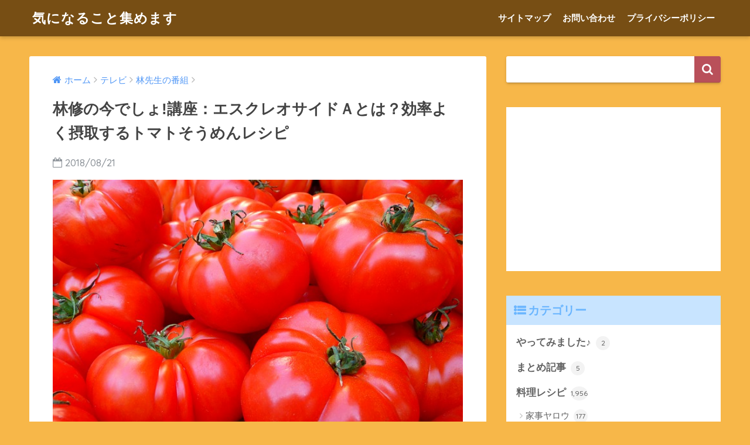

--- FILE ---
content_type: text/html; charset=UTF-8
request_url: https://kininaruthing.com/15860.html
body_size: 11722
content:
<!doctype html> <!--[if lt IE 7]><html lang="ja" class="no-js lt-ie9 lt-ie8 lt-ie7"><![endif]--> <!--[if (IE 7)&!(IEMobile)]><html lang="ja" class="no-js lt-ie9 lt-ie8"><![endif]--> <!--[if (IE 8)&!(IEMobile)]><html lang="ja" class="no-js lt-ie9"><![endif]--> <!--[if gt IE 8]><!--><html lang="ja" class="no-js"><!--<![endif]--><head><meta charset="utf-8"><meta http-equiv="X-UA-Compatible" content="IE=edge"><meta name="HandheldFriendly" content="True"><meta name="MobileOptimized" content="320"><meta name="viewport" content="width=device-width, initial-scale=1"/><meta name="msapplication-TileColor" content="#b9505a"><meta name="theme-color" content="#b9505a"><link rel="pingback" href="https://kininaruthing.com/xmlrpc.php"><link media="all" href="https://kininaruthing.com/wp-content/cache/autoptimize/css/autoptimize_c3406dba97c699f0868bb9a9fb0b3422.css" rel="stylesheet" /><title>林修の今でしょ!講座：エスクレオサイドＡとは？効率よく摂取するトマトそうめんレシピ | 気になること集めます</title><meta name='robots' content='max-image-preview:large' /><link rel='dns-prefetch' href='//ajax.googleapis.com' /><link rel='dns-prefetch' href='//fonts.googleapis.com' /><link rel='dns-prefetch' href='//s.w.org' /><link rel="alternate" type="application/rss+xml" title="気になること集めます &raquo; フィード" href="https://kininaruthing.com/feed" /><link rel="alternate" type="application/rss+xml" title="気になること集めます &raquo; コメントフィード" href="https://kininaruthing.com/comments/feed" /> <script type="text/javascript">window._wpemojiSettings = {"baseUrl":"https:\/\/s.w.org\/images\/core\/emoji\/13.1.0\/72x72\/","ext":".png","svgUrl":"https:\/\/s.w.org\/images\/core\/emoji\/13.1.0\/svg\/","svgExt":".svg","source":{"concatemoji":"https:\/\/kininaruthing.com\/wp-includes\/js\/wp-emoji-release.min.js"}};
!function(e,a,t){var n,r,o,i=a.createElement("canvas"),p=i.getContext&&i.getContext("2d");function s(e,t){var a=String.fromCharCode;p.clearRect(0,0,i.width,i.height),p.fillText(a.apply(this,e),0,0);e=i.toDataURL();return p.clearRect(0,0,i.width,i.height),p.fillText(a.apply(this,t),0,0),e===i.toDataURL()}function c(e){var t=a.createElement("script");t.src=e,t.defer=t.type="text/javascript",a.getElementsByTagName("head")[0].appendChild(t)}for(o=Array("flag","emoji"),t.supports={everything:!0,everythingExceptFlag:!0},r=0;r<o.length;r++)t.supports[o[r]]=function(e){if(!p||!p.fillText)return!1;switch(p.textBaseline="top",p.font="600 32px Arial",e){case"flag":return s([127987,65039,8205,9895,65039],[127987,65039,8203,9895,65039])?!1:!s([55356,56826,55356,56819],[55356,56826,8203,55356,56819])&&!s([55356,57332,56128,56423,56128,56418,56128,56421,56128,56430,56128,56423,56128,56447],[55356,57332,8203,56128,56423,8203,56128,56418,8203,56128,56421,8203,56128,56430,8203,56128,56423,8203,56128,56447]);case"emoji":return!s([10084,65039,8205,55357,56613],[10084,65039,8203,55357,56613])}return!1}(o[r]),t.supports.everything=t.supports.everything&&t.supports[o[r]],"flag"!==o[r]&&(t.supports.everythingExceptFlag=t.supports.everythingExceptFlag&&t.supports[o[r]]);t.supports.everythingExceptFlag=t.supports.everythingExceptFlag&&!t.supports.flag,t.DOMReady=!1,t.readyCallback=function(){t.DOMReady=!0},t.supports.everything||(n=function(){t.readyCallback()},a.addEventListener?(a.addEventListener("DOMContentLoaded",n,!1),e.addEventListener("load",n,!1)):(e.attachEvent("onload",n),a.attachEvent("onreadystatechange",function(){"complete"===a.readyState&&t.readyCallback()})),(n=t.source||{}).concatemoji?c(n.concatemoji):n.wpemoji&&n.twemoji&&(c(n.twemoji),c(n.wpemoji)))}(window,document,window._wpemojiSettings);</script> <link rel='stylesheet' id='sng-googlefonts-css'  href='//fonts.googleapis.com/css?family=Quicksand%3A500%2C700' type='text/css' media='all' /> <script type='text/javascript' src='https://ajax.googleapis.com/ajax/libs/jquery/2.2.4/jquery.min.js' id='jquery-js'></script> <link rel="https://api.w.org/" href="https://kininaruthing.com/wp-json/" /><link rel="alternate" type="application/json" href="https://kininaruthing.com/wp-json/wp/v2/posts/15860" /><link rel="EditURI" type="application/rsd+xml" title="RSD" href="https://kininaruthing.com/xmlrpc.php?rsd" /><link rel="canonical" href="https://kininaruthing.com/15860.html" /><link rel='shortlink' href='https://kininaruthing.com/?p=15860' /><link rel="alternate" type="application/json+oembed" href="https://kininaruthing.com/wp-json/oembed/1.0/embed?url=https%3A%2F%2Fkininaruthing.com%2F15860.html" /><link rel="alternate" type="text/xml+oembed" href="https://kininaruthing.com/wp-json/oembed/1.0/embed?url=https%3A%2F%2Fkininaruthing.com%2F15860.html&#038;format=xml" /> <script type="text/javascript" language="javascript">var vc_pid = "884825406";</script><script type="text/javascript" src="//aml.valuecommerce.com/vcdal.js" async></script><meta property="og:title" content="林修の今でしょ!講座：エスクレオサイドＡとは？効率よく摂取するトマトそうめんレシピ" /><meta property="og:description" content="目次エスクレオサイドＡとは？ミニトマトにも豊富に含まれるやってはいけない食べ方健康長寿レシピ　トマトそうめん！ エスクレオサイドＡとは？ 動脈硬化の予防に効果的な新たに発見された栄養素 血管内の脂肪を落としてくれる トマ ... " /><meta property="og:type" content="article" /><meta property="og:url" content="https://kininaruthing.com/15860.html" /><meta property="og:image" content="https://kininaruthing.com/wp-content/uploads/2017/10/tomatoes-5356_640.jpg" /><meta property="og:site_name" content="気になること集めます" /><meta name="twitter:card" content="summary_large_image" /> <script async src="//pagead2.googlesyndication.com/pagead/js/adsbygoogle.js"></script> <script>(adsbygoogle = window.adsbygoogle || []).push({
google_ad_client: "ca-pub-7115301300919225",
enable_page_level_ads: true
});</script> <script type="text/javascript" language="javascript">var vc_pid = "884825406";</script><script type="text/javascript" src="//aml.valuecommerce.com/vcdal.js" async></script><script>(function(i,s,o,g,r,a,m){i['GoogleAnalyticsObject']=r;i[r]=i[r]||function(){
(i[r].q=i[r].q||[]).push(arguments)},i[r].l=1*new Date();a=s.createElement(o),
m=s.getElementsByTagName(o)[0];a.async=1;a.src=g;m.parentNode.insertBefore(a,m)
})(window,document,'script','//www.google-analytics.com/analytics.js','ga');
ga('create', 'UA-102178739-1', 'auto');
ga('send', 'pageview');</script> <div align="center"> <noscript><div style="position:fixed; top:0px; left:0px; z-index:3000; height:100%; width:100%; background-color:#FFFFFF"> <br/><br/><div style="font-family: Tahoma; font-size: 14px; background-color:#FFFFCC; border: 1pt solid Black; padding: 10pt;"> Sorry, you have Javascript Disabled! To see this page as it is meant to appear, please enable your Javascript!</div></div> </noscript></div></head><body class="post-template-default single single-post postid-15860 single-format-standard custom-background"><div id="container"><header class="header"><div id="inner-header" class="wrap cf"><p id="logo" class="h1 dfont"> <a href="https://kininaruthing.com">気になること集めます</a></p><nav class="desktop-nav clearfix"><ul id="menu-%e3%82%b0%e3%83%ad%e3%83%bc%e3%83%90%e3%83%ab%e3%83%a1%e3%83%8b%e3%83%a5%e3%83%bc" class="menu"><li id="menu-item-9" class="menu-item menu-item-type-post_type menu-item-object-page menu-item-9"><a href="https://kininaruthing.com/page-6">サイトマップ</a></li><li id="menu-item-14" class="menu-item menu-item-type-post_type menu-item-object-page menu-item-14"><a href="https://kininaruthing.com/page-12">お問い合わせ</a></li><li id="menu-item-220" class="menu-item menu-item-type-post_type menu-item-object-page menu-item-220"><a href="https://kininaruthing.com/page-132">プライバシーポリシー</a></li></ul></nav></div></header><div id="content"><div id="inner-content" class="wrap cf"><main id="main" class="m-all t-2of3 d-5of7 cf"><article id="entry" class="cf post-15860 post type-post status-publish format-standard has-post-thumbnail category-19"><header class="article-header entry-header"><nav id="breadcrumb"><ul itemscope itemtype="http://schema.org/BreadcrumbList"><li itemprop="itemListElement" itemscope itemtype="http://schema.org/ListItem"><a href="https://kininaruthing.com" itemprop="item"><span itemprop="name">ホーム</span></a><meta itemprop="position" content="1" /></li><li itemprop="itemListElement" itemscope itemtype="http://schema.org/ListItem"><a href="https://kininaruthing.com/category/%e3%83%86%e3%83%ac%e3%83%93" itemprop="item"><span itemprop="name">テレビ</span></a><meta itemprop="position" content="2" /></li><li itemprop="itemListElement" itemscope itemtype="http://schema.org/ListItem"><a href="https://kininaruthing.com/category/%e3%83%86%e3%83%ac%e3%83%93/%e6%9e%97%e5%85%88%e7%94%9f%e3%81%ae%e7%95%aa%e7%b5%84" itemprop="item"><span itemprop="name">林先生の番組</span></a><meta itemprop="position" content="3" /></li></ul></nav><h1 class="entry-title single-title">林修の今でしょ!講座：エスクレオサイドＡとは？効率よく摂取するトマトそうめんレシピ</h1><p class="entry-meta vcard dfont"> <time class="pubdate entry-time" datetime="2018-08-21">2018/08/21</time></p><p class="post-thumbnail"><img width="640" height="480" src="https://kininaruthing.com/wp-content/uploads/2017/10/tomatoes-5356_640.jpg" class="attachment-large size-large wp-post-image" alt="" loading="lazy" srcset="https://kininaruthing.com/wp-content/uploads/2017/10/tomatoes-5356_640.jpg 640w, https://kininaruthing.com/wp-content/uploads/2017/10/tomatoes-5356_640-300x225.jpg 300w" sizes="(max-width: 640px) 100vw, 640px" /></p> <input type="checkbox" id="fab"> <label class="fab-btn accent-bc" for="fab"><i class="fa fa-share-alt"></i></label> <label class="fab__close-cover" for="fab"></label><div id="fab__contents"><div class="fab__contents-main dfont"> <label class="close" for="fab"><span></span></label><p class="fab__contents_title">SHARE</p><div class="fab__contents_img" style="background-image: url(https://kininaruthing.com/wp-content/uploads/2017/10/tomatoes-5356_640-520x300.jpg);"></div><div class="sns-btn"><ul><li class="tw sns-btn__item"> <a href="http://twitter.com/share?url=https%3A%2F%2Fkininaruthing.com%2F15860.html&text=%E6%9E%97%E4%BF%AE%E3%81%AE%E4%BB%8A%E3%81%A7%E3%81%97%E3%82%87%21%E8%AC%9B%E5%BA%A7%EF%BC%9A%E3%82%A8%E3%82%B9%E3%82%AF%E3%83%AC%E3%82%AA%E3%82%B5%E3%82%A4%E3%83%89%EF%BC%A1%E3%81%A8%E3%81%AF%EF%BC%9F%E5%8A%B9%E7%8E%87%E3%82%88%E3%81%8F%E6%91%82%E5%8F%96%E3%81%99%E3%82%8B%E3%83%88%E3%83%9E%E3%83%88%E3%81%9D%E3%81%86%E3%82%81%E3%82%93%E3%83%AC%E3%82%B7%E3%83%94%EF%BD%9C%E6%B0%97%E3%81%AB%E3%81%AA%E3%82%8B%E3%81%93%E3%81%A8%E9%9B%86%E3%82%81%E3%81%BE%E3%81%99" target="_blank" rel="nofollow"> <i class="fa fa-twitter"></i> <span class="share_txt">ツイート</span> </a></li><li class="fb sns-btn__item"> <a href="http://www.facebook.com/share.php?u=https%3A%2F%2Fkininaruthing.com%2F15860.html&t=%E6%9E%97%E4%BF%AE%E3%81%AE%E4%BB%8A%E3%81%A7%E3%81%97%E3%82%87%21%E8%AC%9B%E5%BA%A7%EF%BC%9A%E3%82%A8%E3%82%B9%E3%82%AF%E3%83%AC%E3%82%AA%E3%82%B5%E3%82%A4%E3%83%89%EF%BC%A1%E3%81%A8%E3%81%AF%EF%BC%9F%E5%8A%B9%E7%8E%87%E3%82%88%E3%81%8F%E6%91%82%E5%8F%96%E3%81%99%E3%82%8B%E3%83%88%E3%83%9E%E3%83%88%E3%81%9D%E3%81%86%E3%82%81%E3%82%93%E3%83%AC%E3%82%B7%E3%83%94%EF%BD%9C%E6%B0%97%E3%81%AB%E3%81%AA%E3%82%8B%E3%81%93%E3%81%A8%E9%9B%86%E3%82%81%E3%81%BE%E3%81%99" target="_blank" rel="nofollow"> <i class="fa fa-facebook"></i> <span class="share_txt">シェア</span> </a></li><li class="hatebu sns-btn__item"> <a href="http://b.hatena.ne.jp/add?mode=confirm&url=https%3A%2F%2Fkininaruthing.com%2F15860.html"  onclick="javascript:window.open(this.href, '', 'menubar=no,toolbar=no,resizable=yes,scrollbars=yes,height=400,width=510');return false;" target="_blank" rel="nofollow"> <i class="fa fa-hatebu"></i> <span class="share_txt">はてブ</span> </a></li><li class="gplus sns-btn__item"> <a href="https://plus.google.com/share?url=https%3A%2F%2Fkininaruthing.com%2F15860.html" target="_blank" rel="nofollow"> <i class="fa fa-google-plus" aria-hidden="true"></i> <span class="share_txt">Google+</span> </a></li><li class="pkt sns-btn__item"> <a href="http://getpocket.com/edit?url=https%3A%2F%2Fkininaruthing.com%2F15860.html&title=%E6%9E%97%E4%BF%AE%E3%81%AE%E4%BB%8A%E3%81%A7%E3%81%97%E3%82%87%21%E8%AC%9B%E5%BA%A7%EF%BC%9A%E3%82%A8%E3%82%B9%E3%82%AF%E3%83%AC%E3%82%AA%E3%82%B5%E3%82%A4%E3%83%89%EF%BC%A1%E3%81%A8%E3%81%AF%EF%BC%9F%E5%8A%B9%E7%8E%87%E3%82%88%E3%81%8F%E6%91%82%E5%8F%96%E3%81%99%E3%82%8B%E3%83%88%E3%83%9E%E3%83%88%E3%81%9D%E3%81%86%E3%82%81%E3%82%93%E3%83%AC%E3%82%B7%E3%83%94%EF%BD%9C%E6%B0%97%E3%81%AB%E3%81%AA%E3%82%8B%E3%81%93%E3%81%A8%E9%9B%86%E3%82%81%E3%81%BE%E3%81%99" target="_blank" rel="nofollow"> <i class="fa fa-get-pocket"></i> <span class="share_txt">Pocket</span> </a></li><li class="line sns-btn__item"> <a href="http://line.me/R/msg/text/?https%3A%2F%2Fkininaruthing.com%2F15860.html%0D%0A%E6%9E%97%E4%BF%AE%E3%81%AE%E4%BB%8A%E3%81%A7%E3%81%97%E3%82%87%21%E8%AC%9B%E5%BA%A7%EF%BC%9A%E3%82%A8%E3%82%B9%E3%82%AF%E3%83%AC%E3%82%AA%E3%82%B5%E3%82%A4%E3%83%89%EF%BC%A1%E3%81%A8%E3%81%AF%EF%BC%9F%E5%8A%B9%E7%8E%87%E3%82%88%E3%81%8F%E6%91%82%E5%8F%96%E3%81%99%E3%82%8B%E3%83%88%E3%83%9E%E3%83%88%E3%81%9D%E3%81%86%E3%82%81%E3%82%93%E3%83%AC%E3%82%B7%E3%83%94%EF%BD%9C%E6%B0%97%E3%81%AB%E3%81%AA%E3%82%8B%E3%81%93%E3%81%A8%E9%9B%86%E3%82%81%E3%81%BE%E3%81%99" target="_blank" rel="nofollow"> <i class="fa fa-comment"></i> <span class="share_txt dfont">LINE</span> </a></li></ul></div></div></div></header><section class="entry-content cf"><div class="widget_text sponsored"><p class="ads-title dfont">スポンサーリンク</p><div class="textwidget custom-html-widget"><script async src="//pagead2.googlesyndication.com/pagead/js/adsbygoogle.js"></script>  <ins class="adsbygoogle"
style="display:block"
data-ad-client="ca-pub-7115301300919225"
data-ad-slot="3492060982"
data-ad-format="link"></ins> <script>(adsbygoogle = window.adsbygoogle || []).push({});</script></div></div><div id="toc_container" class="no_bullets"><p class="toc_title">目次</p><ul class="toc_list"><li><a href="#i">エスクレオサイドＡとは？</a></li><li><a href="#i-2">ミニトマトにも豊富に含まれる</a></li><li><a href="#i-3">やってはいけない食べ方</a></li><li><a href="#i-4">健康長寿レシピ　トマトそうめん！</a></li></ul></div><h3><span id="i">エスクレオサイドＡとは？</span></h3><ul><li>動脈硬化の予防に効果的な新たに発見された栄養素</li><li>血管内の脂肪を落としてくれる</li><li>トマトにしか含まれていない栄養素</li><li>トマトのほぼ全てに存在する</li><li>加熱すると分解されてしまう。</li></ul><h3><span id="i-2">ミニトマトにも豊富に含まれる</span></h3><ul><li>毎日２、3個食べるのが良い</li></ul><p>&nbsp;</p><h3><span id="i-3">やってはいけない食べ方</span></h3><ul><li>加熱はＮＧ</li><li>市販のトマトジュースも加熱処理しているのでＮＧ</li></ul><p>&nbsp;</p><h3><span id="i-4">健康長寿レシピ　トマトそうめん！</span></h3><ol><li>たまねぎなどの刻んだ野菜を電子レンジで加熱</li><li>生のトマトを刻んで一緒に和える</li><li>オリーブオイルで和える</li><li>そうめんに合わせてめしあがれ♪</li></ol><p>&nbsp;</p><p>&nbsp;</p><p>&nbsp;</p><p>スポンサーリンク <script async src="//pagead2.googlesyndication.com/pagead/js/adsbygoogle.js"></script> <ins class="adsbygoogle" style="display: block; text-align: center;" data-ad-layout="in-article" data-ad-format="fluid" data-ad-client="ca-pub-7115301300919225" data-ad-slot="3558164736"></ins> <script>(adsbygoogle = window.adsbygoogle || []).push({});</script></p><div class="widget_text sponsored dfont"><p class="ads-title">スポンサーリンク</p><div class="textwidget custom-html-widget"><center> <script async src="//pagead2.googlesyndication.com/pagead/js/adsbygoogle.js"></script>  <ins class="adsbygoogle"
style="display:inline-block;width:336px;height:280px"
data-ad-client="ca-pub-7115301300919225"
data-ad-slot="5237243768"></ins> <script>(adsbygoogle = window.adsbygoogle || []).push({});</script> <script async src="//pagead2.googlesyndication.com/pagead/js/adsbygoogle.js"></script>  <ins class="adsbygoogle"
style="display:inline-block;width:336px;height:280px"
data-ad-client="ca-pub-7115301300919225"
data-ad-slot="5237243768"></ins> <script>(adsbygoogle = window.adsbygoogle || []).push({});</script> </center></div></div></section><footer class="article-footer"><aside><div class="footer-contents"><div class="sns-btn normal-sns"> <span class="sns-btn__title dfont">SHARE</span><ul><li class="tw sns-btn__item"> <a href="http://twitter.com/share?url=https%3A%2F%2Fkininaruthing.com%2F15860.html&text=%E6%9E%97%E4%BF%AE%E3%81%AE%E4%BB%8A%E3%81%A7%E3%81%97%E3%82%87%21%E8%AC%9B%E5%BA%A7%EF%BC%9A%E3%82%A8%E3%82%B9%E3%82%AF%E3%83%AC%E3%82%AA%E3%82%B5%E3%82%A4%E3%83%89%EF%BC%A1%E3%81%A8%E3%81%AF%EF%BC%9F%E5%8A%B9%E7%8E%87%E3%82%88%E3%81%8F%E6%91%82%E5%8F%96%E3%81%99%E3%82%8B%E3%83%88%E3%83%9E%E3%83%88%E3%81%9D%E3%81%86%E3%82%81%E3%82%93%E3%83%AC%E3%82%B7%E3%83%94%EF%BD%9C%E6%B0%97%E3%81%AB%E3%81%AA%E3%82%8B%E3%81%93%E3%81%A8%E9%9B%86%E3%82%81%E3%81%BE%E3%81%99" target="_blank" rel="nofollow"> <i class="fa fa-twitter"></i> <span class="share_txt">ツイート</span> </a></li><li class="fb sns-btn__item"> <a href="http://www.facebook.com/share.php?u=https%3A%2F%2Fkininaruthing.com%2F15860.html&t=%E6%9E%97%E4%BF%AE%E3%81%AE%E4%BB%8A%E3%81%A7%E3%81%97%E3%82%87%21%E8%AC%9B%E5%BA%A7%EF%BC%9A%E3%82%A8%E3%82%B9%E3%82%AF%E3%83%AC%E3%82%AA%E3%82%B5%E3%82%A4%E3%83%89%EF%BC%A1%E3%81%A8%E3%81%AF%EF%BC%9F%E5%8A%B9%E7%8E%87%E3%82%88%E3%81%8F%E6%91%82%E5%8F%96%E3%81%99%E3%82%8B%E3%83%88%E3%83%9E%E3%83%88%E3%81%9D%E3%81%86%E3%82%81%E3%82%93%E3%83%AC%E3%82%B7%E3%83%94%EF%BD%9C%E6%B0%97%E3%81%AB%E3%81%AA%E3%82%8B%E3%81%93%E3%81%A8%E9%9B%86%E3%82%81%E3%81%BE%E3%81%99" target="_blank" rel="nofollow"> <i class="fa fa-facebook"></i> <span class="share_txt">シェア</span> </a></li><li class="hatebu sns-btn__item"> <a href="http://b.hatena.ne.jp/add?mode=confirm&url=https%3A%2F%2Fkininaruthing.com%2F15860.html"  onclick="javascript:window.open(this.href, '', 'menubar=no,toolbar=no,resizable=yes,scrollbars=yes,height=400,width=510');return false;" target="_blank" rel="nofollow"> <i class="fa fa-hatebu"></i> <span class="share_txt">はてブ</span> </a></li><li class="gplus sns-btn__item"> <a href="https://plus.google.com/share?url=https%3A%2F%2Fkininaruthing.com%2F15860.html" target="_blank" rel="nofollow"> <i class="fa fa-google-plus" aria-hidden="true"></i> <span class="share_txt">Google+</span> </a></li><li class="pkt sns-btn__item"> <a href="http://getpocket.com/edit?url=https%3A%2F%2Fkininaruthing.com%2F15860.html&title=%E6%9E%97%E4%BF%AE%E3%81%AE%E4%BB%8A%E3%81%A7%E3%81%97%E3%82%87%21%E8%AC%9B%E5%BA%A7%EF%BC%9A%E3%82%A8%E3%82%B9%E3%82%AF%E3%83%AC%E3%82%AA%E3%82%B5%E3%82%A4%E3%83%89%EF%BC%A1%E3%81%A8%E3%81%AF%EF%BC%9F%E5%8A%B9%E7%8E%87%E3%82%88%E3%81%8F%E6%91%82%E5%8F%96%E3%81%99%E3%82%8B%E3%83%88%E3%83%9E%E3%83%88%E3%81%9D%E3%81%86%E3%82%81%E3%82%93%E3%83%AC%E3%82%B7%E3%83%94%EF%BD%9C%E6%B0%97%E3%81%AB%E3%81%AA%E3%82%8B%E3%81%93%E3%81%A8%E9%9B%86%E3%82%81%E3%81%BE%E3%81%99" target="_blank" rel="nofollow"> <i class="fa fa-get-pocket"></i> <span class="share_txt">Pocket</span> </a></li><li class="line sns-btn__item"> <a href="http://line.me/R/msg/text/?https%3A%2F%2Fkininaruthing.com%2F15860.html%0D%0A%E6%9E%97%E4%BF%AE%E3%81%AE%E4%BB%8A%E3%81%A7%E3%81%97%E3%82%87%21%E8%AC%9B%E5%BA%A7%EF%BC%9A%E3%82%A8%E3%82%B9%E3%82%AF%E3%83%AC%E3%82%AA%E3%82%B5%E3%82%A4%E3%83%89%EF%BC%A1%E3%81%A8%E3%81%AF%EF%BC%9F%E5%8A%B9%E7%8E%87%E3%82%88%E3%81%8F%E6%91%82%E5%8F%96%E3%81%99%E3%82%8B%E3%83%88%E3%83%9E%E3%83%88%E3%81%9D%E3%81%86%E3%82%81%E3%82%93%E3%83%AC%E3%82%B7%E3%83%94%EF%BD%9C%E6%B0%97%E3%81%AB%E3%81%AA%E3%82%8B%E3%81%93%E3%81%A8%E9%9B%86%E3%82%81%E3%81%BE%E3%81%99" target="_blank" rel="nofollow"> <i class="fa fa-comment"></i> <span class="share_txt dfont">LINE</span> </a></li></ul></div><div class="footer-meta dfont"><p class="footer-meta_title">CATEGORY :</p><ul class="post-categories"><li><a href="https://kininaruthing.com/category/%e3%83%86%e3%83%ac%e3%83%93/%e6%9e%97%e5%85%88%e7%94%9f%e3%81%ae%e7%95%aa%e7%b5%84" rel="category tag">林先生の番組</a></li></ul></div><div id="related_ads"><h3 class="h-undeline related_title">関連記事</h3><div class="textwidget custom-html-widget"><script async src="//pagead2.googlesyndication.com/pagead/js/adsbygoogle.js"></script> <ins class="adsbygoogle"
style="display:block"
data-ad-format="autorelaxed"
data-ad-client="ca-pub-7115301300919225"
data-ad-slot="7974428914"></ins> <script>(adsbygoogle = window.adsbygoogle || []).push({});</script></div></div><div class="related-posts type_a" ontouchstart =""><ul><li><a href="https://kininaruthing.com/4209.html"><figure class="rlmg"> <img src="https://kininaruthing.com/wp-content/uploads/2017/09/egg-1364869_640-520x300.jpg" alt="林先生が驚く 初耳学!：エッグロスコ・エッグスラット・黄身がえし卵の作り方"></figure><div class="rep"><p>林先生が驚く 初耳学!：エッグロスコ・エッグスラット・黄身がえし卵の作り方</p></div> </a></li><li><a href="https://kininaruthing.com/16256.html"><figure class="rlmg"> <img src="https://kininaruthing.com/wp-content/themes/sango-theme/library/images/default_small.jpg" alt="初耳学：美顔ローラの正しい使い方は唇がポイント！"></figure><div class="rep"><p>初耳学：美顔ローラの正しい使い方は唇がポイント！</p></div> </a></li><li><a href="https://kininaruthing.com/29499.html"><figure class="rlmg"> <img src="https://kininaruthing.com/wp-content/themes/sango-theme/library/images/default_small.jpg" alt="林修の今でしょ!講座：いかオクラ納豆！トリプルパワーで血管を守る"></figure><div class="rep"><p>林修の今でしょ!講座：いかオクラ納豆！トリプルパワーで血管を守る</p></div> </a></li><li><a href="https://kininaruthing.com/14331.html"><figure class="rlmg"> <img src="https://kininaruthing.com/wp-content/uploads/2018/07/yamaimo-400x300.png" alt="林修の今でしょ!講座:胃と足腰を老けさせないとろろパワー！冷やしとろろ梅茶漬けレシピ"></figure><div class="rep"><p>林修の今でしょ!講座:胃と足腰を老けさせないとろろパワー！冷やしとろろ梅茶漬けレシピ</p></div> </a></li><li><a href="https://kininaruthing.com/42476.html"><figure class="rlmg"> <img src="https://kininaruthing.com/wp-content/uploads/2018/08/stretching-muscles-579122_640-520x300.jpg" alt="林修の今でしょ!講座：太もも＆二の腕の脂肪ほぐしのやり方！大島由香里さんが挑戦！"></figure><div class="rep"><p>林修の今でしょ!講座：太もも＆二の腕の脂肪ほぐしのやり方！大島由香里さんが挑戦！</p></div> </a></li><li><a href="https://kininaruthing.com/14843.html"><figure class="rlmg"> <img src="https://kininaruthing.com/wp-content/uploads/2018/02/dressing_caesar-1-295x300.png" alt="林先生が驚く 初耳学!ノンオイルドレッシングは実はダイエットに不向きな理由"></figure><div class="rep"><p>林先生が驚く 初耳学!ノンオイルドレッシングは実はダイエットに不向きな理由</p></div> </a></li></ul></div></div></aside></footer><div id="respond" class="comment-respond"><h3 id="reply-title" class="comment-reply-title">コメントを残す <small><a rel="nofollow" id="cancel-comment-reply-link" href="/15860.html#respond" style="display:none;">コメントをキャンセル</a></small></h3><form action="https://kininaruthing.com/wp-comments-post.php" method="post" id="commentform" class="comment-form" novalidate><p class="comment-notes"><span id="email-notes">メールアドレスが公開されることはありません。</span> <span class="required">*</span> が付いている欄は必須項目です</p><p class="comment-form-comment"><label for="comment">コメント</label><textarea id="comment" name="comment" cols="45" rows="8" maxlength="65525" required="required"></textarea></p><p class="comment-form-author"><label for="author">名前 <span class="required">*</span></label> <input id="author" name="author" type="text" value="" size="30" maxlength="245" required='required' /></p><p class="comment-form-email"><label for="email">メール <span class="required">*</span></label> <input id="email" name="email" type="email" value="" size="30" maxlength="100" aria-describedby="email-notes" required='required' /></p><p class="comment-form-url"><label for="url">サイト</label> <input id="url" name="url" type="url" value="" size="30" maxlength="200" /></p><p class="comment-form-cookies-consent"><input id="wp-comment-cookies-consent" name="wp-comment-cookies-consent" type="checkbox" value="yes" /> <label for="wp-comment-cookies-consent">次回のコメントで使用するためブラウザーに自分の名前、メールアドレス、サイトを保存する。</label></p><p class="form-submit"><input name="submit" type="submit" id="submit" class="submit" value="コメントを送信" /> <input type='hidden' name='comment_post_ID' value='15860' id='comment_post_ID' /> <input type='hidden' name='comment_parent' id='comment_parent' value='0' /></p><p style="display: none;"><input type="hidden" id="akismet_comment_nonce" name="akismet_comment_nonce" value="edb0df8476" /></p><input type="hidden" id="ak_js" name="ak_js" value="150"/><textarea name="ak_hp_textarea" cols="45" rows="8" maxlength="100" style="display: none !important;"></textarea></form></div><p class="akismet_comment_form_privacy_notice">このサイトはスパムを低減するために Akismet を使っています。<a href="https://akismet.com/privacy/" target="_blank" rel="nofollow noopener">コメントデータの処理方法の詳細はこちらをご覧ください</a>。</p> <script type="application/ld+json">{
"@context": "http://schema.org",
"@type": "Article",
"mainEntityOfPage":"https://kininaruthing.com/15860.html",
"headline": "林修の今でしょ!講座：エスクレオサイドＡとは？効率よく摂取するトマトそうめんレシピ",
"image": {
"@type": "ImageObject",
"url": "https://kininaruthing.com/wp-content/uploads/2017/10/tomatoes-5356_640.jpg",
"width":640,
"height":480      },
"datePublished": "2018-08-21T21:27:50+0900",
"dateModified": "2018-08-21T21:40:36+0900",
"author": {
"@type": "Person",
"name": "kininaru"
},
"publisher": {
"@type": "Organization",
"name": "",
"logo": {
"@type": "ImageObject",
"url": ""
}
},
"description": "目次エスクレオサイドＡとは？ミニトマトにも豊富に含まれるやってはいけない食べ方健康長寿レシピ　トマトそうめん！ エスクレオサイドＡとは？ 動脈硬化の予防に効果的な新たに発見された栄養素 血管内の脂肪を落としてくれる トマ ... "
}</script> </article><div class="prnx_box cf"> <a href="https://kininaruthing.com/15852.html" class="prnx pr"><p><i class="fa fa-angle-left"></i> 前の記事</p><div class="prnx_tb"><figure><img width="160" height="160" src="https://kininaruthing.com/wp-content/uploads/2017/08/tomato-2542951_640-160x160.jpg" class="attachment-thumb-160 size-thumb-160 wp-post-image" alt="" loading="lazy" srcset="https://kininaruthing.com/wp-content/uploads/2017/08/tomato-2542951_640-160x160.jpg 160w, https://kininaruthing.com/wp-content/uploads/2017/08/tomato-2542951_640-150x150.jpg 150w, https://kininaruthing.com/wp-content/uploads/2017/08/tomato-2542951_640-125x125.jpg 125w" sizes="(max-width: 160px) 100vw, 160px" /></figure> <span class="prev-next__text">林修の今でしょ!講座：トマトのリコピンを効率的にとる調理方法（…</span></div> </a> <a href="https://kininaruthing.com/15857.html" class="prnx nx"><p>次の記事 <i class="fa fa-angle-right"></i></p><div class="prnx_tb"> <span class="prev-next__text">林修の今でしょ!講座：冷凍トマトでエスクレオサイドＡ＆リコピン…</span><figure><img width="160" height="160" src="https://kininaruthing.com/wp-content/uploads/2018/04/tomatoes-3077035_640-160x160.jpg" class="attachment-thumb-160 size-thumb-160 wp-post-image" alt="" loading="lazy" srcset="https://kininaruthing.com/wp-content/uploads/2018/04/tomatoes-3077035_640-160x160.jpg 160w, https://kininaruthing.com/wp-content/uploads/2018/04/tomatoes-3077035_640-150x150.jpg 150w, https://kininaruthing.com/wp-content/uploads/2018/04/tomatoes-3077035_640-125x125.jpg 125w" sizes="(max-width: 160px) 100vw, 160px" /></figure></div> </a></div></main><div id="sidebar1" class="sidebar m-all t-1of3 d-2of7 last-col cf" role="complementary"><aside><div class="insidesp"><div id="notfix"><div id="search-3" class="widget widget_search"><form role="search" method="get" id="searchform" class="searchform" action="https://kininaruthing.com/"><div> <input type="search" id="s" name="s" value="" /> <button type="submit" id="searchsubmit" ><i class="fa fa-search"></i></button></div></form></div><div id="custom_html-14" class="widget_text widget widget_custom_html"><div class="textwidget custom-html-widget"><script async src="//pagead2.googlesyndication.com/pagead/js/adsbygoogle.js"></script>  <ins class="adsbygoogle"
style="display:block"
data-ad-client="ca-pub-7115301300919225"
data-ad-slot="3492060982"
data-ad-format="link"
data-full-width-responsive="true"></ins> <script>(adsbygoogle = window.adsbygoogle || []).push({});</script></div></div><div id="categories-3" class="widget widget_categories"><h4 class="widgettitle dfont">カテゴリー</h4><ul><li class="cat-item cat-item-39"><a href="https://kininaruthing.com/category/doitself">やってみました♪ <span class="entry-count dfont">2</span></a></li><li class="cat-item cat-item-35"><a href="https://kininaruthing.com/category/matome">まとめ記事 <span class="entry-count dfont">5</span></a></li><li class="cat-item cat-item-9"><a href="https://kininaruthing.com/category/%e6%96%99%e7%90%86%e3%83%ac%e3%82%b7%e3%83%94">料理レシピ <span class="entry-count dfont">1,956</span></a><ul class='children'><li class="cat-item cat-item-37"><a href="https://kininaruthing.com/category/%e6%96%99%e7%90%86%e3%83%ac%e3%82%b7%e3%83%94/kajiyarou">家事ヤロウ <span class="entry-count dfont">177</span></a></li><li class="cat-item cat-item-33"><a href="https://kininaruthing.com/category/%e6%96%99%e7%90%86%e3%83%ac%e3%82%b7%e3%83%94/asaichirecipe">あさイチレシピ <span class="entry-count dfont">500</span></a></li><li class="cat-item cat-item-26"><a href="https://kininaruthing.com/category/%e6%96%99%e7%90%86%e3%83%ac%e3%82%b7%e3%83%94/%e4%bd%9c%e3%82%8a%e3%81%8a%e3%81%8d%e4%bc%9d%e8%aa%ac%e3%81%ae%e5%ae%b6%e6%94%bf%e5%a9%a6%e3%83%ac%e3%82%b7%e3%83%94">作りおき&amp;伝説の家政婦レシピ <span class="entry-count dfont">53</span></a></li><li class="cat-item cat-item-28"><a href="https://kininaruthing.com/category/%e6%96%99%e7%90%86%e3%83%ac%e3%82%b7%e3%83%94/remirecipe">平野レミさんレシピ <span class="entry-count dfont">73</span></a></li></ul></li><li class="cat-item cat-item-4"><a href="https://kininaruthing.com/category/%e3%83%86%e3%83%ac%e3%83%93">テレビ <span class="entry-count dfont">4,387</span></a><ul class='children'><li class="cat-item cat-item-45"><a href="https://kininaruthing.com/category/%e3%83%86%e3%83%ac%e3%83%93/satapura">サタデープラス <span class="entry-count dfont">57</span></a></li><li class="cat-item cat-item-46"><a href="https://kininaruthing.com/category/%e3%83%86%e3%83%ac%e3%83%93/%ef%bd%9a%ef%bd%89%ef%bd%90">ｚｉｐ <span class="entry-count dfont">82</span></a></li><li class="cat-item cat-item-51"><a href="https://kininaruthing.com/category/%e3%83%86%e3%83%ac%e3%83%93/asachan">あさチャン <span class="entry-count dfont">20</span></a></li><li class="cat-item cat-item-10"><a href="https://kininaruthing.com/category/%e3%83%86%e3%83%ac%e3%83%93/%e3%81%82%e3%81%95%e3%82%a4%e3%83%81">あさイチ <span class="entry-count dfont">912</span></a></li><li class="cat-item cat-item-32"><a href="https://kininaruthing.com/category/%e3%83%86%e3%83%ac%e3%83%93/chiko">チコちゃんに叱られる! <span class="entry-count dfont">134</span></a></li><li class="cat-item cat-item-18"><a href="https://kininaruthing.com/category/%e3%83%86%e3%83%ac%e3%83%93/%e3%83%9e%e3%83%84%e3%82%b3%e3%81%ae%e7%9f%a5%e3%82%89%e3%81%aa%e3%81%84%e4%b8%96%e7%95%8c">マツコの知らない世界 <span class="entry-count dfont">114</span></a></li><li class="cat-item cat-item-16"><a href="https://kininaruthing.com/category/%e3%83%86%e3%83%ac%e3%83%93/tokoro">所さんの番組 <span class="entry-count dfont">122</span></a></li><li class="cat-item cat-item-17"><a href="https://kininaruthing.com/category/%e3%83%86%e3%83%ac%e3%83%93/nakai">中居くんの番組 <span class="entry-count dfont">58</span></a></li><li class="cat-item cat-item-19"><a href="https://kininaruthing.com/category/%e3%83%86%e3%83%ac%e3%83%93/%e6%9e%97%e5%85%88%e7%94%9f%e3%81%ae%e7%95%aa%e7%b5%84">林先生の番組 <span class="entry-count dfont">396</span></a></li><li class="cat-item cat-item-36"><a href="https://kininaruthing.com/category/%e3%83%86%e3%83%ac%e3%83%93/news-every">news every <span class="entry-count dfont">92</span></a></li><li class="cat-item cat-item-20"><a href="https://kininaruthing.com/category/%e3%83%86%e3%83%ac%e3%83%93/%e3%81%9f%e3%81%91%e3%81%97%e3%81%ae%e5%ae%b6%e5%ba%ad%e3%81%ae%e5%8c%bb%e5%ad%a6">たけしの家庭の医学 <span class="entry-count dfont">54</span></a></li><li class="cat-item cat-item-7"><a href="https://kininaruthing.com/category/%e3%83%86%e3%83%ac%e3%83%93/%e5%be%97%e3%81%99%e3%82%8b%e4%ba%ba%e6%90%8d%e3%81%99%e3%82%8b%e4%ba%ba">得する人損する人 <span class="entry-count dfont">95</span></a></li><li class="cat-item cat-item-14"><a href="https://kininaruthing.com/category/%e3%83%86%e3%83%ac%e3%83%93/%e9%ad%94%e6%b3%95%e3%81%ae%e8%a8%80%e8%91%89">魔法の言葉 <span class="entry-count dfont">53</span></a></li><li class="cat-item cat-item-11"><a href="https://kininaruthing.com/category/%e3%83%86%e3%83%ac%e3%83%93/%e4%ba%ba%e7%89%a9%e3%82%a8%e3%83%94%e3%82%bd%e3%83%bc%e3%83%89">人物エピソード <span class="entry-count dfont">4</span></a></li></ul></li><li class="cat-item cat-item-13"><a href="https://kininaruthing.com/category/syumi">趣味どきっ！ <span class="entry-count dfont">328</span></a><ul class='children'><li class="cat-item cat-item-38"><a href="https://kininaruthing.com/category/syumi/nabe">鍋の王国 <span class="entry-count dfont">10</span></a></li><li class="cat-item cat-item-40"><a href="https://kininaruthing.com/category/syumi/daidokoro">人と暮らしと、台所 <span class="entry-count dfont">10</span></a></li><li class="cat-item cat-item-41"><a href="https://kininaruthing.com/category/syumi/camp">防災キャンプ <span class="entry-count dfont">14</span></a></li><li class="cat-item cat-item-42"><a href="https://kininaruthing.com/category/syumi/bread">パンのある幸せ <span class="entry-count dfont">15</span></a></li><li class="cat-item cat-item-43"><a href="https://kininaruthing.com/category/syumi/curry">カレーの世界 <span class="entry-count dfont">14</span></a></li><li class="cat-item cat-item-44"><a href="https://kininaruthing.com/category/syumi/omotenashi">大使夫人のおもてなし <span class="entry-count dfont">10</span></a></li><li class="cat-item cat-item-48"><a href="https://kininaruthing.com/category/syumi/book">本の道しるべ <span class="entry-count dfont">8</span></a></li><li class="cat-item cat-item-49"><a href="https://kininaruthing.com/category/syumi/sugoraku">スゴ楽家事への道 <span class="entry-count dfont">26</span></a></li><li class="cat-item cat-item-50"><a href="https://kininaruthing.com/category/syumi/chef">シェフの休日 <span class="entry-count dfont">16</span></a></li><li class="cat-item cat-item-34"><a href="https://kininaruthing.com/category/syumi/ohisam">おひさまライフ <span class="entry-count dfont">11</span></a></li><li class="cat-item cat-item-27"><a href="https://kininaruthing.com/category/syumi/fish">毎日さかな生活 <span class="entry-count dfont">21</span></a></li><li class="cat-item cat-item-29"><a href="https://kininaruthing.com/category/syumi/jiritusinkei">自律神経セルフケア術 <span class="entry-count dfont">18</span></a></li><li class="cat-item cat-item-30"><a href="https://kininaruthing.com/category/syumi/pudding">幸せのプリン <span class="entry-count dfont">11</span></a></li><li class="cat-item cat-item-31"><a href="https://kininaruthing.com/category/syumi/ajiagohan">ぐっと身近に！アジアごはん <span class="entry-count dfont">16</span></a></li><li class="cat-item cat-item-21"><a href="https://kininaruthing.com/category/syumi/%e3%82%ab%e3%83%a9%e3%83%80%e5%96%9c%e3%81%b6%e3%83%99%e3%82%b8%e3%82%89%e3%81%84%e3%81%b5">カラダ喜ぶベジらいふ <span class="entry-count dfont">61</span></a></li><li class="cat-item cat-item-22"><a href="https://kininaruthing.com/category/syumi/%e5%b9%95%e6%9c%ab%e7%b6%ad%e6%96%b0%e3%83%a1%e3%82%b7">幕末維新メシ <span class="entry-count dfont">8</span></a></li><li class="cat-item cat-item-23"><a href="https://kininaruthing.com/category/syumi/%e3%81%8a%e5%bc%81%e5%bd%93%e5%a4%a7%e7%99%be%e7%a7%91">お弁当大百科 <span class="entry-count dfont">24</span></a></li><li class="cat-item cat-item-24"><a href="https://kininaruthing.com/category/syumi/%e3%82%8f%e3%81%9f%e3%81%97%e3%81%ab%e3%81%94%e8%a4%92%e7%be%8e%e3%82%b9%e3%83%bc%e3%83%97">わたしにご褒美スープ <span class="entry-count dfont">23</span></a></li><li class="cat-item cat-item-25"><a href="https://kininaruthing.com/category/syumi/%e5%ae%b6%e3%81%a7%e6%a5%bd%e3%81%97%e3%82%80%e7%a7%81%e3%81%ae%e3%82%ab%e3%83%95%e3%82%a7%e3%82%b9%e3%82%bf%e3%82%a4%e3%83%ab">家で楽しむ私のカフェスタイル <span class="entry-count dfont">10</span></a></li></ul></li><li class="cat-item cat-item-3"><a href="https://kininaruthing.com/category/%e3%83%98%e3%83%ab%e3%82%b9%e3%82%b1%e3%82%a2">ヘルスケア <span class="entry-count dfont">116</span></a><ul class='children'><li class="cat-item cat-item-8"><a href="https://kininaruthing.com/category/%e3%83%98%e3%83%ab%e3%82%b9%e3%82%b1%e3%82%a2/%e3%82%a2%e3%83%ad%e3%83%9e%e3%83%ac%e3%82%b7%e3%83%94">アロマレシピ <span class="entry-count dfont">7</span></a></li></ul></li><li class="cat-item cat-item-5"><a href="https://kininaruthing.com/category/%e3%83%8b%e3%83%a5%e3%83%bc%e3%82%b9">ニュース <span class="entry-count dfont">7</span></a></li><li class="cat-item cat-item-12"><a href="https://kininaruthing.com/category/%e8%aa%ad%e3%82%80%e2%99%aa">読む♪ <span class="entry-count dfont">5</span></a></li><li class="cat-item cat-item-1"><a href="https://kininaruthing.com/category/%e6%9c%aa%e5%88%86%e9%a1%9e">未分類 <span class="entry-count dfont">8</span></a></li></ul></div><div id="custom_html-13" class="widget_text widget widget_custom_html"><div class="textwidget custom-html-widget"><script async src="//pagead2.googlesyndication.com/pagead/js/adsbygoogle.js"></script>  <ins class="adsbygoogle"
style="display:block"
data-ad-client="ca-pub-7115301300919225"
data-ad-slot="8684772676"
data-ad-format="auto"
data-full-width-responsive="true"></ins> <script>(adsbygoogle = window.adsbygoogle || []).push({});</script></div></div><div id="custom_html-15" class="widget_text widget widget_custom_html"><div class="textwidget custom-html-widget"><iframe src="https://rcm-fe.amazon-adsystem.com/e/cm?o=9&p=12&l=ur1&category=prime&banner=1JDEH56FFMMBANKKEJR2&f=ifr&linkID=5917a433009eb56b920dbd092134b533&t=locolocococol-22&tracking_id=locolocococol-22" width="300" height="250" scrolling="no" border="0" marginwidth="0" style="border:none;" frameborder="0"></iframe></div></div></div><div id="fixed_sidebar"><div id="search-2" class="widget widget_search"><form role="search" method="get" id="searchform" class="searchform" action="https://kininaruthing.com/"><div> <input type="search" id="s" name="s" value="" /> <button type="submit" id="searchsubmit" ><i class="fa fa-search"></i></button></div></form></div><div id="toc-widget-2" class="widget toc_widget"><h4 class="widgettitle dfont">目次</h4><ul class="toc_widget_list no_bullets"><li><a href="#i">エスクレオサイドＡとは？</a></li><li><a href="#i-2">ミニトマトにも豊富に含まれる</a></li><li><a href="#i-3">やってはいけない食べ方</a></li><li><a href="#i-4">健康長寿レシピ　トマトそうめん！</a></li></ul></div><div id="recent-posts-2" class="widget widget_recent_entries"><h4 class="widgettitle dfont">Recent Posts</h4><ul class="my-widget"><li><a href="https://kininaruthing.com/48020.html"><div class="my-widget__text">あさイチ：マザキマリさんおすすめの本の紹介（テーマは親子）</div> </a></li><li><a href="https://kininaruthing.com/48001.html"><div class="my-widget__text">あさイチ：○○専用ピーラーの紹介！ピーラーでのキャベツの千切りのコツ</div> </a></li><li><a href="https://kininaruthing.com/47987.html"><figure class="my-widget__img"><img width="160" height="160" src="https://kininaruthing.com/wp-content/uploads/2018/06/spices-2419055_640-160x160.jpg" class="attachment-thumb-160 size-thumb-160 wp-post-image" alt="" loading="lazy" srcset="https://kininaruthing.com/wp-content/uploads/2018/06/spices-2419055_640-160x160.jpg 160w, https://kininaruthing.com/wp-content/uploads/2018/06/spices-2419055_640-150x150.jpg 150w, https://kininaruthing.com/wp-content/uploads/2018/06/spices-2419055_640-125x125.jpg 125w" sizes="(max-width: 160px) 100vw, 160px" /></figure><div class="my-widget__text">あさイチ：キッチンバサミで切ると良いもの＆鶏肉を切るのに便利なキッチンバサミ！キッチングッズ特集</div> </a></li><li><a href="https://kininaruthing.com/47980.html"><div class="my-widget__text">家事ヤロウ：ひと手間レシピをやる必要があるのかを忖度なしでジャッジ</div> </a></li><li><a href="https://kininaruthing.com/47968.html"><div class="my-widget__text">サタプラ：人気料理家さんのヘビロテアイテムの紹介</div> </a></li></ul></div><div id="archives-2" class="widget widget_archive"><h4 class="widgettitle dfont">アーカイブ</h4><ul><li><a href='https://kininaruthing.com/date/2021/11'>2021年11月</a></li><li><a href='https://kininaruthing.com/date/2021/09'>2021年9月</a></li><li><a href='https://kininaruthing.com/date/2021/08'>2021年8月</a></li><li><a href='https://kininaruthing.com/date/2021/07'>2021年7月</a></li><li><a href='https://kininaruthing.com/date/2021/06'>2021年6月</a></li><li><a href='https://kininaruthing.com/date/2021/05'>2021年5月</a></li><li><a href='https://kininaruthing.com/date/2021/04'>2021年4月</a></li><li><a href='https://kininaruthing.com/date/2021/03'>2021年3月</a></li><li><a href='https://kininaruthing.com/date/2021/02'>2021年2月</a></li><li><a href='https://kininaruthing.com/date/2021/01'>2021年1月</a></li><li><a href='https://kininaruthing.com/date/2020/12'>2020年12月</a></li><li><a href='https://kininaruthing.com/date/2020/11'>2020年11月</a></li><li><a href='https://kininaruthing.com/date/2020/10'>2020年10月</a></li><li><a href='https://kininaruthing.com/date/2020/09'>2020年9月</a></li><li><a href='https://kininaruthing.com/date/2020/08'>2020年8月</a></li><li><a href='https://kininaruthing.com/date/2020/07'>2020年7月</a></li><li><a href='https://kininaruthing.com/date/2020/06'>2020年6月</a></li><li><a href='https://kininaruthing.com/date/2020/05'>2020年5月</a></li><li><a href='https://kininaruthing.com/date/2020/04'>2020年4月</a></li><li><a href='https://kininaruthing.com/date/2020/03'>2020年3月</a></li><li><a href='https://kininaruthing.com/date/2020/02'>2020年2月</a></li><li><a href='https://kininaruthing.com/date/2020/01'>2020年1月</a></li><li><a href='https://kininaruthing.com/date/2019/12'>2019年12月</a></li><li><a href='https://kininaruthing.com/date/2019/11'>2019年11月</a></li><li><a href='https://kininaruthing.com/date/2019/10'>2019年10月</a></li><li><a href='https://kininaruthing.com/date/2019/09'>2019年9月</a></li><li><a href='https://kininaruthing.com/date/2019/08'>2019年8月</a></li><li><a href='https://kininaruthing.com/date/2019/07'>2019年7月</a></li><li><a href='https://kininaruthing.com/date/2019/06'>2019年6月</a></li><li><a href='https://kininaruthing.com/date/2019/05'>2019年5月</a></li><li><a href='https://kininaruthing.com/date/2019/04'>2019年4月</a></li><li><a href='https://kininaruthing.com/date/2019/03'>2019年3月</a></li><li><a href='https://kininaruthing.com/date/2019/02'>2019年2月</a></li><li><a href='https://kininaruthing.com/date/2019/01'>2019年1月</a></li><li><a href='https://kininaruthing.com/date/2018/12'>2018年12月</a></li><li><a href='https://kininaruthing.com/date/2018/11'>2018年11月</a></li><li><a href='https://kininaruthing.com/date/2018/10'>2018年10月</a></li><li><a href='https://kininaruthing.com/date/2018/09'>2018年9月</a></li><li><a href='https://kininaruthing.com/date/2018/08'>2018年8月</a></li><li><a href='https://kininaruthing.com/date/2018/07'>2018年7月</a></li><li><a href='https://kininaruthing.com/date/2018/06'>2018年6月</a></li><li><a href='https://kininaruthing.com/date/2018/05'>2018年5月</a></li><li><a href='https://kininaruthing.com/date/2018/04'>2018年4月</a></li><li><a href='https://kininaruthing.com/date/2018/03'>2018年3月</a></li><li><a href='https://kininaruthing.com/date/2018/02'>2018年2月</a></li><li><a href='https://kininaruthing.com/date/2018/01'>2018年1月</a></li><li><a href='https://kininaruthing.com/date/2017/12'>2017年12月</a></li><li><a href='https://kininaruthing.com/date/2017/11'>2017年11月</a></li><li><a href='https://kininaruthing.com/date/2017/10'>2017年10月</a></li><li><a href='https://kininaruthing.com/date/2017/09'>2017年9月</a></li><li><a href='https://kininaruthing.com/date/2017/08'>2017年8月</a></li><li><a href='https://kininaruthing.com/date/2017/07'>2017年7月</a></li></ul></div></div></div></aside></div></div></div><footer class="footer"><div id="footer-menu"><div> <a class="footer-menu__btn dfont" href="https://kininaruthing.com/"><i class="fa fa-home fa-lg"></i> HOME</a></div><nav><div class="footer-links cf"><ul id="menu-%e3%82%b0%e3%83%ad%e3%83%bc%e3%83%90%e3%83%ab%e3%83%a1%e3%83%8b%e3%83%a5%e3%83%bc-1" class="nav footer-nav cf"><li class="menu-item menu-item-type-post_type menu-item-object-page menu-item-9"><a href="https://kininaruthing.com/page-6">サイトマップ</a></li><li class="menu-item menu-item-type-post_type menu-item-object-page menu-item-14"><a href="https://kininaruthing.com/page-12">お問い合わせ</a></li><li class="menu-item menu-item-type-post_type menu-item-object-page menu-item-220"><a href="https://kininaruthing.com/page-132">プライバシーポリシー</a></li></ul></div></nav><p class="copyright dfont">&copy; 2022 気になること集めます All rights reserved.</p></div></footer></div> <script type='text/javascript' id='contact-form-7-js-extra'>var wpcf7 = {"api":{"root":"https:\/\/kininaruthing.com\/wp-json\/","namespace":"contact-form-7\/v1"}};</script> <script type='text/javascript' id='wpccp-js-before'>const wpccpMessage = '',wpccpPaste = '',wpccpUrl = 'https://kininaruthing.com/wp-content/plugins/wp-content-copy-protection/';</script> <script>(function(){
$(function(){
var fixed = $('#fixed_sidebar'),
beforefix = $('#notfix'),
main = $('#main'),
beforefixTop = beforefix.offset().top;
fixTop = fixed.offset().top,
mainTop = main.offset().top,
w = $(window);
var adjust = function(){
var fixHeight = fixed.outerHeight(true),
fixWidth = fixed.outerWidth(false),
beforefixHeight = beforefix.outerHeight(true),
mainHeight = main.outerHeight(),
winTop = w.scrollTop();
fixTop = fixed.css('position') === 'static' ? beforefixTop + beforefixHeight: fixTop;
if(winTop + fixHeight > mainTop + mainHeight){
fixed.removeClass('sidefixed');
} else if(winTop >= fixTop){
fixed.addClass('sidefixed');
fixed.css('width',fixWidth)
}else{
fixed.removeClass('sidefixed');
}
}
w.on('scroll', adjust);
});
})(jQuery);</script> <script defer src="https://kininaruthing.com/wp-content/cache/autoptimize/js/autoptimize_739a9068083ad218786801685c5d1142.js"></script></body></html><!-- WP Fastest Cache file was created in 0.24497199058533 seconds, on 11-09-22 21:21:21 --><!-- via php -->

--- FILE ---
content_type: text/html; charset=utf-8
request_url: https://www.google.com/recaptcha/api2/aframe
body_size: 267
content:
<!DOCTYPE HTML><html><head><meta http-equiv="content-type" content="text/html; charset=UTF-8"></head><body><script nonce="XAazJ7cPx3ooIb9G10z1DA">/** Anti-fraud and anti-abuse applications only. See google.com/recaptcha */ try{var clients={'sodar':'https://pagead2.googlesyndication.com/pagead/sodar?'};window.addEventListener("message",function(a){try{if(a.source===window.parent){var b=JSON.parse(a.data);var c=clients[b['id']];if(c){var d=document.createElement('img');d.src=c+b['params']+'&rc='+(localStorage.getItem("rc::a")?sessionStorage.getItem("rc::b"):"");window.document.body.appendChild(d);sessionStorage.setItem("rc::e",parseInt(sessionStorage.getItem("rc::e")||0)+1);localStorage.setItem("rc::h",'1768973708604');}}}catch(b){}});window.parent.postMessage("_grecaptcha_ready", "*");}catch(b){}</script></body></html>

--- FILE ---
content_type: application/javascript; charset=utf-8;
request_url: https://dalc.valuecommerce.com/app3?p=884825406&_s=https%3A%2F%2Fkininaruthing.com%2F15860.html&vf=iVBORw0KGgoAAAANSUhEUgAAAAMAAAADCAYAAABWKLW%2FAAAAMElEQVQYV2NkFGP4nxGVyqA4YTkDY7qw0P%2FSDUEMesfnMTBu5Or6H3qui2GPxhsGAPSLDe%2F3J%2F5GAAAAAElFTkSuQmCC
body_size: 3720
content:
vc_linkswitch_callback({"t":"6970658b","r":"aXBliwALoakS3MNkCooD7AqKCJR2zg","ub":"aXBligAMZxMS3MNkCooCsQqKBtgUwg%3D%3D","vcid":"Pul_YHFz52WrDd6HMSW5bLlyaXQUKWpG7oKHgw5PknVOch1q6I-Ptg","vcpub":"0.762281","wwwtst.hotpepper.jp":{"a":"2594692","m":"2262623","g":"c52caabea1","sp":"vos%3Dnhppvccp99002"},"paypaymall.yahoo.co.jp":{"a":"2695956","m":"2201292","g":"269570518a"},"www.hotpepper.jp":{"a":"2594692","m":"2262623","g":"c52caabea1","sp":"vos%3Dnhppvccp99002"},"www-dev.knt.co.jp":{"a":"2918660","m":"2017725","g":"ad4b11d88a"},"www.jtb.co.jp/kokunai_hotel":{"a":"2549714","m":"2161637","g":"553f0a7ab9","sp":"utm_source%3Dvcdom%26utm_medium%3Daffiliate"},"tour.rurubu.travel":{"a":"2550407","m":"2366735","g":"79aebe65c1","sp":"utm_source%3Dvaluecommerce%26utm_medium%3Daffiliate"},"www.jtb.co.jp":{"a":"2549714","m":"2161637","g":"553f0a7ab9","sp":"utm_source%3Dvcdom%26utm_medium%3Daffiliate"},"jalan.net":{"a":"2513343","m":"2130725","g":"7a2225078a"},"shopping.yahoo.co.jp":{"a":"2695956","m":"2201292","g":"269570518a"},"7net.omni7.jp":{"a":"2602201","m":"2993472","g":"e67878df8a"},"www.jtbonline.jp":{"a":"2549714","m":"2161637","g":"553f0a7ab9","sp":"utm_source%3Dvcdom%26utm_medium%3Daffiliate"},"meito.knt.co.jp":{"a":"2918660","m":"2017725","g":"ad4b11d88a"},"www.ikyu.com":{"a":"2675907","m":"221","g":"0fbc663f86"},"approach.yahoo.co.jp":{"a":"2695956","m":"2201292","g":"269570518a"},"global-root-g2.chain-demos.digicert.com":{"a":"2918660","m":"2017725","g":"ad4b11d88a"},"st-plus.rurubu.travel":{"a":"2550407","m":"2366735","g":"79aebe65c1","sp":"utm_source%3Dvaluecommerce%26utm_medium%3Daffiliate"},"jtb.co.jp":{"a":"2549714","m":"2161637","g":"553f0a7ab9","sp":"utm_source%3Dvcdom%26utm_medium%3Daffiliate"},"www.knt.co.jp":{"a":"2918660","m":"2017725","g":"ad4b11d88a"},"r.advg.jp":{"a":"2550407","m":"2366735","g":"79aebe65c1","sp":"utm_source%3Dvaluecommerce%26utm_medium%3Daffiliate"},"www.hotpepper.jp?vos=nhppvccp99002":{"a":"2594692","m":"2262623","g":"c52caabea1","sp":"vos%3Dnhppvccp99002"},"l":5,"7netshopping.jp":{"a":"2602201","m":"2993472","g":"e67878df8a"},"p":884825406,"yado.knt.co.jp":{"a":"2918660","m":"2017725","g":"ad4b11d88a"},"s":3357277,"www.rurubu.travel":{"a":"2550407","m":"2366735","g":"79aebe65c1","sp":"utm_source%3Dvaluecommerce%26utm_medium%3Daffiliate"},"almado.jp":{"a":"2833628","m":"2933684","g":"1dc6fcbc8a"},"dom.jtb.co.jp":{"a":"2549714","m":"2161637","g":"553f0a7ab9","sp":"utm_source%3Dvcdom%26utm_medium%3Daffiliate"},"biz.travel.yahoo.co.jp":{"a":"2761515","m":"2244419","g":"7cfa318a8a"},"master.qa.notyru.com":{"a":"2550407","m":"2366735","g":"79aebe65c1","sp":"utm_source%3Dvaluecommerce%26utm_medium%3Daffiliate"},"mini-shopping.yahoo.co.jp":{"a":"2695956","m":"2201292","g":"269570518a"},"shopping.geocities.jp":{"a":"2695956","m":"2201292","g":"269570518a"},"www.jtb.co.jp/kokunai":{"a":"2549714","m":"2161637","g":"553f0a7ab9","sp":"utm_source%3Dvcdom%26utm_medium%3Daffiliate"},"rurubu.travel":{"a":"2550407","m":"2366735","g":"79aebe65c1","sp":"utm_source%3Dvaluecommerce%26utm_medium%3Daffiliate"},"www.jtb.co.jp/kokunai_htl":{"a":"2549714","m":"2161637","g":"553f0a7ab9","sp":"utm_source%3Dvcdom%26utm_medium%3Daffiliate"},"travel.yahoo.co.jp":{"a":"2761515","m":"2244419","g":"7cfa318a8a"},"global-root-g3.chain-demos.digicert.com":{"a":"2918660","m":"2017725","g":"ad4b11d88a"},"www.omni7.jp":{"a":"2602201","m":"2993472","g":"e67878df8a"},"paypaystep.yahoo.co.jp":{"a":"2695956","m":"2201292","g":"269570518a"},"st-www.rurubu.travel":{"a":"2550407","m":"2366735","g":"79aebe65c1","sp":"utm_source%3Dvaluecommerce%26utm_medium%3Daffiliate"},"tabelog.com":{"a":"2797472","m":"3366797","g":"d5a7efd98a"}})